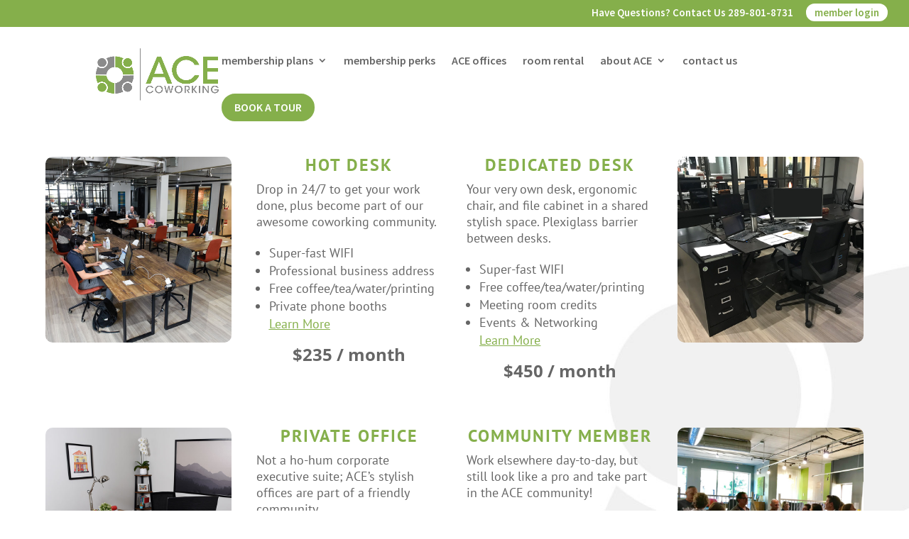

--- FILE ---
content_type: text/css
request_url: https://www.acecoworking.ca/wp-content/et-cache/4294/et-divi-dynamic-tb-5170-4294-late.css
body_size: 8
content:
@font-face{font-family:ETmodules;font-display:block;src:url(//www.acecoworking.ca/wp-content/themes/Divi/core/admin/fonts/modules/social/modules.eot);src:url(//www.acecoworking.ca/wp-content/themes/Divi/core/admin/fonts/modules/social/modules.eot?#iefix) format("embedded-opentype"),url(//www.acecoworking.ca/wp-content/themes/Divi/core/admin/fonts/modules/social/modules.woff) format("woff"),url(//www.acecoworking.ca/wp-content/themes/Divi/core/admin/fonts/modules/social/modules.ttf) format("truetype"),url(//www.acecoworking.ca/wp-content/themes/Divi/core/admin/fonts/modules/social/modules.svg#ETmodules) format("svg");font-weight:400;font-style:normal}